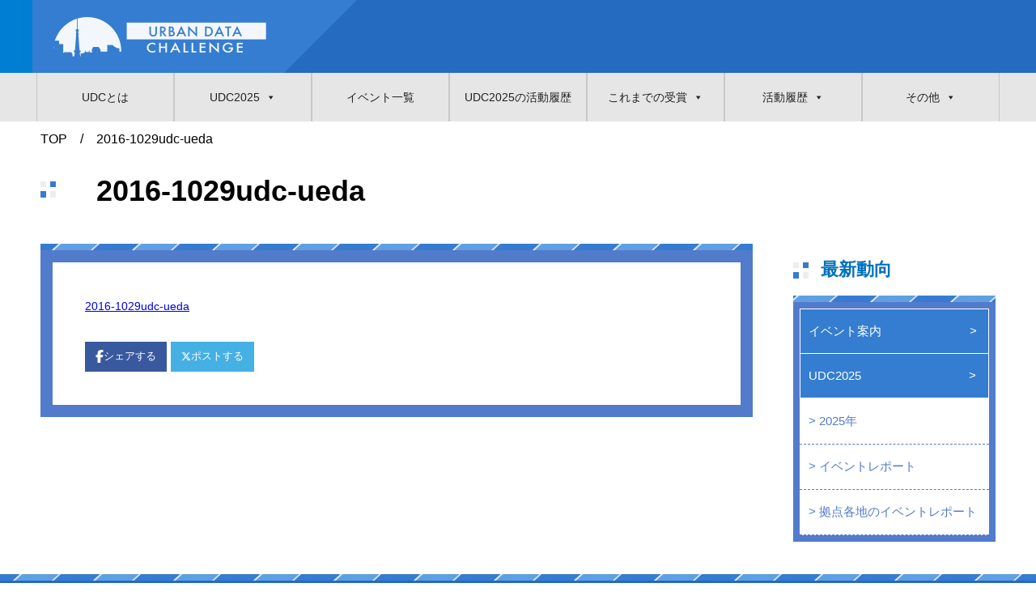

--- FILE ---
content_type: text/css
request_url: https://urbandata-challenge.jp/wp-content/themes/udc2017_22/css/common.css
body_size: 16504
content:
@charset "UTF-8";
/* CSS Document */
/*-------------------HTML5共通
---------------------------*/
* {/*padding と border の幅を要素の幅と高さに含める*/
  -webkit-box-sizing: border-box;
     -moz-box-sizing: border-box;
          box-sizing: border-box;
}
body{
	line-height: 1.5em;
	text-align: justify;
	background-color: #fff;
	overflow-wrap: anywhere;
}
html{
	font-family: helvetica, arial, 'hiragino kaku gothic pro', meiryo, 'ms pgothic', sans-serif;
	background-color: #fff;

}
article{
	font-size: 14px;
	line-height: 2em;
}
section{
	/*background-color: #fff;*/
}
p{font-size: 14px;}
a:hover img{opacity: 0.8;}
#content_wrapper{
	background-color: #fff;
}
.container{
	width: 100%;
	max-width: 1200px;
	margin: 0 auto;
	/*background-color: #fff;*/
}
.row{
}
.inner{
	margin: 10px;
}
.disp_table{display: table;}
.disp_tablecell{
	display: table-cell;
	vertical-align: middle;
}
.img_fit{
	width: 100%;
	height: auto;
}
.pc_img{
	max-width: 100%;
	height: auto;
}
@media (max-width:768px) {
	.sp_img{
		max-width: 100%;
		height: auto;
	}
	.sp_img_50{
		max-width: 50%;
		height: auto;
	}
}


/*-------------------カラム共通
---------------------------*/
.col1{width: 8.3333333%;}
.col2{width: 16.6666667%;}
.col3{width: 25%;}
.col4{width: 33.3333333%;}
.col5{width: 41.6666667%;}
.col6{width: 50%;}
.col7{width: 58.3333333%;}
.col8{width: 66.6666667%;}
.col9{width: 75%;}
.col10{width: 83.3333333%;}
.col11{width: 91.6666667%;}
.col12{width: 100%;}
.col1,.col2,.col3,.col4,.col5,.col6,.col7,.col8,.col9,.col10,.col11,.col12{float: left;}
@media (max-width:768px) {
	.col1_sp{width: 8.3333333%;}
	.col2_sp{width: 16.6666667%;}
	.col3_sp{width: 25%;}
	.col4_sp{width: 33.3333333%;}
	.col5_sp{width: 41.6666667%;}
	.col6_sp{width: 50%;}
	.col7_sp{width: 58.3333333%;}
	.col8_sp{width: 66.6666667%;}
	.col9_sp{width: 75%;}
	.col10_sp{width: 83.3333333%;}
	.col11_sp{width: 91.6666667%;}
	.col12_sp{width: 100%;}

	.col1_sp,.col2_sp,.col3_sp,.col4_sp,.col5_sp,.col6_sp,.col7_sp,.col8_sp,.col9_sp,.col10_sp,.col11_sp,.col12_sp{float: left;}
}
/*---------------------マージン共通
-------------------------------*/
.mt10{margin-top: 10px;}
.mt20{margin-top: 20px;}
.mt30{margin-top: 30px;}
.mt40{margin-top: 40px;}
.mt50{margin-top: 50px;}
.mt60{margin-top: 60px;}
.mb10{margin-bottom: 10px;}
.mb20{margin-bottom: 20px;}
.mb30{margin-bottom: 30px;}
.mb40{margin-bottom: 40px;}
.mb50{margin-bottom: 50px;}
.mb60{margin-bottom: 60px;}
.mr10{margin-right: 10px;}
.mr20{margin-right: 20px;}
.mr30{margin-right: 30px;}
.ml10{margin-left: 10px;}
.ml20{margin-left: 20px;}
.ml30{margin-left: 30px;}
/*----------------パディング共通
----------------------------*/
.pt10{padding-top: 10px;}
.pt20{padding-top: 20px;}
.pt30{padding-top: 30px;}
.pt40{padding-top: 40px;}
.pt50{padding-top: 50px;}
.pt60{padding-top: 60px;}
.pt70{padding-top: 70px;}
.pt80{padding-top: 80px;}
.pt90{padding-top: 90px;}
.pt100{padding-top: 100px;}
.pb10{padding-bottom: 10px;}
.pb20{padding-bottom: 20px;}
.pb30{padding-bottom: 30px;}
.pb40{padding-bottom: 40px;}
.pb50{padding-bottom: 50px;}
.pb60{padding-bottom: 60px;}
.pl10{padding-left: 10px;}
.pl20{padding-left: 20px;}
.pl30{padding-left: 30px;}
.pl90{padding-left: 90px;}
.pr10{padding-right: 10px;}
.pr20{padding-right: 20px;}
.pr30{padding-right: 30px;}
/*------------フォントサイズ
-----------------------*/
.f10{font-size: 10px;}
.f11{font-size: 11px;}
.f12{font-size: 12px;}
.f13{font-size: 13px;}
.f14{font-size: 14px;}
.f15{font-size: 15px;}
.f16{font-size: 16px;}
.f17{font-size: 17px;}
.f18{font-size: 18px;}
.f19{font-size: 19px;}
.f20{font-size: 20px;}
.f21{font-size: 21px;}
.f22{font-size: 22px;}
.f23{font-size: 23px;}
.f24{font-size: 24px;}
.f25{font-size: 25px;}
.f26{font-size: 26px;}
.f27{font-size: 27px;}
.f28{font-size: 28px;}
.f29{font-size: 29px;}
.f30{font-size: 30px;}
.f31{font-size: 31px;}
.f32{font-size: 32px;}
.f33{font-size: 33px;}
.f34{font-size: 34px;}
.f35{font-size: 35px;}
.f36{font-size: 36px;}
.f37{font-size: 37px;}
.f38{font-size: 38px;}
.f39{font-size: 39px;}
.f40{font-size: 40px;}
.f41{font-size: 41px;}
.f42{font-size: 42px;}
.f43{font-size: 43px;}
.f44{font-size: 44px;}
.f45{font-size: 45px;}
.f46{font-size: 46px;}
.f47{font-size: 47px;}
.f48{font-size: 48px;}
.f49{font-size: 49px;}
.f50{font-size: 50px;}

.fb10{font-size: 10px;font-weight: bold;}
.fb11{font-size: 11px;font-weight: bold;}
.fb12{font-size: 12px;font-weight: bold;}
.fb13{font-size: 13px;font-weight: bold;}
.fb14{font-size: 14px;font-weight: bold;}
.fb15{font-size: 15px;font-weight: bold;}
.fb16{font-size: 16px;font-weight: bold;}
.fb17{font-size: 17px;font-weight: bold;}
.fb18{font-size: 18px;font-weight: bold;}
.fb19{font-size: 19px;font-weight: bold;}
.fb20{font-size: 20px;font-weight: bold;}
.fb21{font-size: 21px;font-weight: bold;}
.fb22{font-size: 22px;font-weight: bold;}
.fb23{font-size: 23px;font-weight: bold;}
.fb24{font-size: 24px;font-weight: bold;}
.fb25{font-size: 25px;font-weight: bold;}
.fb26{font-size: 26px;font-weight: bold;}
.fb27{font-size: 27px;font-weight: bold;}
.fb28{font-size: 28px;font-weight: bold;}
.fb29{font-size: 29px;font-weight: bold;}
.fb30{font-size: 30px;font-weight: bold;}
.fb31{font-size: 31px;font-weight: bold;}
.fb32{font-size: 32px;font-weight: bold;}
.fb33{font-size: 33px;font-weight: bold;}
.fb34{font-size: 34px;font-weight: bold;}
.fb35{font-size: 35px;font-weight: bold;}
.fb36{font-size: 36px;font-weight: bold;}
.fb37{font-size: 37px;font-weight: bold;}
.fb38{font-size: 38px;font-weight: bold;}
.fb39{font-size: 39px;font-weight: bold;}
.fb40{font-size: 40px;font-weight: bold;}
.fb41{font-size: 41px;font-weight: bold;}
.fb42{font-size: 42px;font-weight: bold;}
.fb43{font-size: 43px;font-weight: bold;}
.fb44{font-size: 44px;font-weight: bold;}
.fb45{font-size: 45px;font-weight: bold;}
.fb46{font-size: 46px;font-weight: bold;}
.fb47{font-size: 47px;font-weight: bold;}
.fb48{font-size: 48px;font-weight: bold;}
.fb49{font-size: 49px;font-weight: bold;}
.fb50{font-size: 50px;font-weight: bold;}

/*---------ボーダー
-----------------------*/
.border_image{
	border-top: 8px solid #759fde;
	/*border-bottom: 8px solid #759fde;*/
	-webkit-border-image: url("../images/bd_img.jpg")  8 99 8 99  repeat ;
	-o-border-image: url("../images/bd_img.jpg")  8 99 8 99  repeat ;
	border-image: url("../images/bd_img.jpg") 8 99 8 99 repeat ;
}
.border_image_top{
	border-top: 8px solid #759fde;
	-webkit-border-image: url("../images/bd_img.jpg")  8 99 8 99  repeat ;
	-o-border-image: url("../images/bd_img.jpg")  8 99 8 99  repeat ;
	border-image: url("../images/bd_img.jpg") 8 99 8 99 repeat ;
}

/*---------ボックス
-----------------------*/
.box01{
	padding: 40px;
	border: 15px solid #527bcc;
}
.box02{
	position: relative;
}
.box02 a{
	display: block;
	width: 100%;
	line-height: 145px;
	background-color: #527bcc;
	text-align: center;
	color:#fff;
	text-decoration: none;
	margin-top: 30px;
}
.box02 a:hover{
	opacity: 0.7;
}
.box02:before{
	content: url("../images/icon_midashi001.png");
	position: absolute;
	top: 10px;
	left: 20px;
}

/*---------linehegiht
-----------------------*/
.lh0{line-height: 0;}
.lh10{line-height: 1em;}
.lh11{line-height: 1.1em;}
.lh12{line-height: 1.2em;}
.lh13{line-height: 1.3em;}
.lh14{line-height: 1.4em;}
.lh15{line-height: 1.5em;}
.lh20{line-height: 2em;}

/*-----------------フロート
-----------------------*/
.left{
	float: left;
}
.right{
	float: right;
}
/*---------------テキスト寄せ
------------------------*/
.text_left{
	text-align: left;
}
.text_right{
	text-align: right;
}
.text_center{
	text-align: center;
}
/*---------------clearfix
-----------------------*/
.clearfix:before,
.clearfix:after {
    content: " ";
    display: table;
}
.clearfix:after {
    clear: both;
}
.clearfix {
    *zoom: 1;
}
.clear{
	clear: both;
}
/*----パソコンとスマホでの表示非表示
---------------------------*/
.pc_show{

}
.sp_show{
	display: none;
}
@media (max-width:768px) {
	.pc_show{
		display: none;
	}
	.sp_show{
		display: inherit;
	}
	.sp_img img{
		max-width: 100%;
		height: auto;
	}
}
/*パンくずリストBreadcrumb NavXT*/
.breadcrumbs a:link {
	text-decoration: none;
	color: #000;
}
.breadcrumbs a:visited {
	text-decoration: none;
	color: #000;
}
.breadcrumbs a:hover {
	text-decoration: underline;
	color: #000;
}
.breadcrumbs a:active {
	text-decoration: none;
	color: #000;
}





/*背景色*/
.back_white{
	background-color: #fff;
}
.back_red{
	background-color: #256bbf;
}

.back_gray{
	background-color: #e5e5e5;
}


/*ボタン*/
.btn01{
	/*display: block;*/
display: flex;
	width: 100%;
	max-width: 380px;
	/*line-height: 63px;*/
line-height: 1.4;
	background: #527bcc url("../images/bg_btn01.jpg") center center no-repeat;
	text-align: center;
	color:#fff;
	margin:0 auto;
align-items: center;
  height: 63px;
  justify-content: center;
font-size: 18px;
}
a.btn01:link {
	text-decoration: none;
	color: #fff;
}
a.btn01:visited {
	text-decoration: none;
	color: #fff;
}
a.btn01:hover {
	text-decoration: none;
	color: #fff;
	opacity: 0.7;
}
a.btn01:active {
	text-decoration: none;
	color: #fff;
}


/*見出し*/
.midashi_style001{
	position: relative;
	font-size: 36px;
	line-height: 1.2em;
	padding:0 10px;
	vertical-align: middle;
}
.midashi_style001:before{
	content: url("../images/icon_midashi001.png");
	padding-right: 50px;
	vertical-align: middle;
}
.midashi_style002{
	font-size: 30px;
}
.midashi_style003{
	font-size: 24px;
}
.midashi_style004{}
.midashi_style005{}
.midashi_style006{}
.midashi_style007{

	font-size: 22px;
	color: #0071BC;
	font-weight: bold;
	background-image: url(../images/icon_midashi001.png);
	background-repeat: no-repeat;
	background-position: left 10px top -5px;
	text-indent: 2em;
	padding-bottom: 10px;

}


/*ヘッダー*/
#header_top{
	background: #256bbf url("../images/h_bg.png") center 0 repeat-y;
	-webkit-background-size: contain;
	background-size: contain;
	height: 90px;
}
#header_logo{
	position: relative;
	background-color: #357dd0;
	width: 100%;
	padding:0 90px 0 10px;
}
#header_top .disp_tablecell{
	height: 90px;
}
#header_logo:after{
	position: absolute;
	right: -1px;
	content: "";
	border: 45px solid transparent;
	border-bottom: 45px solid #256bbf;
	border-right: 45px solid #256bbf;
}
.nav01 li{
	display: inline-block;
	font-size: 15px;
	padding-right: 20px;
}
.nav01 li:before{
	content: url(../images/nav_icon.png);
	color:#fff;
}
.nav01  li:first-child:before{
	
}

#header_top a{
	text-decoration: none;
	color:#fff;
}
#header_top a:link {
	text-decoration: none;
	color: #fff;
}
#header_top a:visited {
	text-decoration: none;
	color: #fff;
}
#header_top a:hover {
	text-decoration: underline;
	color: #fff;
}
#header_top a:active {
	text-decoration: none;
	color: #fff;
}

/*ナビ１段目*/
#header_nav nav > ul > li{
	position: relative;
	float: left;
	font-size: 15px;
	border-right: 1px solid #ccc;
}
#header_nav nav > ul > li >a{
	padding: 20px 50px;
}
#header_nav nav > ul > li:first-child{
	border-left: 1px solid #ccc;
}
#header_nav a{
	text-decoration: none;
	color: #000;
	display: block;
}
/*ナビ２段目*/

#header_nav .ul_second a:link {
	text-decoration: none;
	color: #527bcc;
}
#header_nav .ul_second a:visited {
	text-decoration: none;
	color: #527bcc;
}
#header_nav .ul_second a:hover {
	text-decoration: none;
	color: #527bcc;
}
#header_nav .ul_second a:active {
	text-decoration: none;
	color: #527bcc;
}
.ul_second{
	position: absolute;
	overflow: hidden;
	z-index: 100;
	top: 100%;
	left: 0;
	margin: 0;
	width: 230px;
	background-color: #f5f5f5;
}
.ul_second li{
	overflow: hidden;
	height: 0;
	color: #000;
	float: none;
}
#header_nav .ul_second li a {
  box-sizing:border-box;
  text-align: left;
  font-size: 14px;
  font-weight: normal;
  padding: 10px;
  display: block;
  height: 100%;
	color:#527bcc;

}
.ul_second li a:before{
	content: ">　";
}
#header_nav .ul_second li a:hover{
	background-color: #527bcc;
	color: #fff;

}
.ul_second li:hover > a{
}
#header_nav nav ul li:hover > ul > li {
  box-sizing:border-box;
  overflow: visible;
  height: 50px;
  display: block;
  border-top:  1px dashed #527bcc;
}
#header_nav nav ul li:hover > ul > li:first-child{
	border-top: none;
}


/*アコーディオンメニュー*/
.acMenu_dd{
	display: none;
}

/*スマホナビ サイドメニュー共通*/
.menu_style_01{
	font-size: 15px;
}
.menu_style_01 a,.menu_style_01 .acMenu_dt,.li_style_01_nolink{
	padding: 15px 10px;
	border: 1px solid #fff;
	border-top: none;
	display: block;
	text-decoration: none;
}
.menu_style_01 li:first-child{
	border-top: 1px solid #fff;
}
.menu_style_01 dd a{
	color:#527bcc;
}
.menu_style_01 dd a:hover{
	background-color: #527bcc;
	color: #fff;
}
.menu_style_01 dd a:before{
	content: "> ";
}
.menu_style_01 dd li{
	border-bottom: 1px dashed #527bcc;
}
.li_style_01,.li_style_01_nolink{
	position: relative;
	background-color: #357dd0;
	color: #fff;
}
.li_style_02{
	position: relative;
	background-color: #527bcc;
	color: #fff;
}
.li_style_01:hover{
	opacity: 0.7;
}

.li_style_01 a{
	color: #fff;
}
.acMenu_dt.li_style_01:after,.li_style_01 a:after{
	position: absolute;
	right: 15px;
	content: ">";
	color:#fff;
}

/*サイドメニュー */
#main_content{
	float: left;
	width: 100%;
	margin-right: -300px;
	padding-right: 300px;

}
@media (max-width:768px) {
	#main_content{
		float: none;
		width: 100%;
		margin: 0;
		padding: 0;
	}
}
#side_menu{
	float: right;
	width: 270px;
}
#side_menu .inner >ul{
	border: 8px solid #527bcc;
}

/*フッター*/
footer{
	margin-top: 30px;
	font-size: 14px;
	color: #fff;
}
footer h1{

}
footer a{
	color: #fff;
	text-decoration:none;
}
footer a:link {
	text-decoration: none;
	color: #fff;
}
footer a:visited {
	text-decoration: none;
	color: #fff;
}
footer a:hover {
	text-decoration: underline;
	color: #fff;
}
footer a:active {
	text-decoration: none;
	color: #fff;
}
#footer_nav02 >ul >li{
	display: inline-block;
	margin:0 30px 30px 0;
	vertical-align: top;
}
#footer_nav02 a:before{
	content: ">　";
}
small{
	font-size: 12px;
	color:#527bcc!important;
	font-family: 'Times New Roman', serif;
}

footer small a{
	color:#527bcc!important;
}

@media (max-width:768px) {

	#footer_nav01 li{
		display: block;
		line-height: 2;
	}
	#footer_nav01.nav01 li:before{
		content: none;
	}
}



/*テーブル*/
table{
	width: 100%;
}

tr{
	
}

td,th{
	border: 1px solid #ccc;
	padding: 25px;
}
.table tr th , .paragraph table tr th, .table-award tr th {
	font-weight: bold;
	white-space: nowrap;
}
.paragraph table tr th {
	text-align: center;
}
@media (max-width:840px) {
	.table-award tr th, .table-award tr td {
		padding: 25px 5px;
	}
}
@media (max-width:768px) {
	.table tr th, .table tr td,
	.paragraph table tr th, .paragraph table tr td {
		padding: 25px 5px;
		display: block;
	}
}

.table_style001{
	width: 100%;
	text-align: left;
}
.table_style001 th,.table_style001 td{
	padding: 15px;
	border: 1px solid #ccc;
	vertical-align: top;
}





/*Pagenation*/
.pager{
	text-align:center;
}
.pager
a.page-numbers,
.pager .current{
	background:#fff;
	border:solid 1px #ddd;
	padding:5px 8px;
	margin:0 2px;
}

.pager .current{
	background:#527bcc;
	color:#fff;
}
.pager a{
	color: #000;
	text-decoration:none;
}
.pager a:link {
	text-decoration: none;
	color: #000;
}
.pager a:visited {
	text-decoration: none;
	color: #000;
}
.pager a:hover {
	text-decoration: none;
	color: #000;
}
.pager a:active {
	text-decoration: none;
	color: #000;
}

/* 2025.5.30 Add Start nishinokubi */
.share a {
  display: inline-flex;
  padding: .5em 1em;
  color: #fff !important;
  font-size: small;
  margin: 0 .1em .1em 0;
  text-decoration: none;
align-items: center;
  gap: 0.5em;
}
.share_facebook {
  background: #39599f;
}
.share_twitter {
  background: #45b0e3;
}
.share svg {
  height: 16px;
  display: block;
}
/* 2025.5.30 Add End nishinokubi */
/* 2025.8.1 Add Start nishinokubi */
.youtube {
  width: 100%;
max-width: 800px;
  aspect-ratio: 16 / 9;
margin: 30px auto 40px;
}
.youtube iframe {
  width: 100%;
  height: 100%;
}
h1 {
font-size: 36px;
  font-weight: 600;
  margin-bottom: 30px;
line-height: 36px;
}
h2 {  
font-weight: 600;
}
h4 {
font-size: 24px;
  font-weight: 600;
  margin-bottom: 25px;
line-height: 34px;
}
@media (max-width:768px) {
td,th{
	padding: 25px 5px;
}
}
@media (max-width:1000px) {
.col12_sp{width: 100%;}
}
.img-fluid {
  max-width: 100%;
  height: auto;
}
.btn09 {
color: #fff;
  padding: 20px;
  text-decoration: none;
  border-radius: 50px;
  background-color: #256bbf;
}
/* 2025.8.1 Add End nishinokubi */

--- FILE ---
content_type: text/css
request_url: https://urbandata-challenge.jp/wp-content/themes/udc2017_22/css/style.css
body_size: 3622
content:
@charset "UTF-8";

/*==========トップページ==========*/
.midashi_style_top{
	text-align: center;
	margin-top: 60px;
}
.midashi_style_top h2{
	font-size: 30px;
	margin-top: 60px;
	line-height: 1.25;
}
.midashi_style_top span{
	display: block;
	margin-top: 15px;
	font-size: 18px;
	color:#527bcc;
	font-family: 'Times New Roman', serif;

}
@media (max-width:768px) {
	.midashi_style_top{
		margin-top: 20px;
	}
	.midashi_style_top h2{
		margin-top: 10px;
	}
	.midashi_style_top h2{
	/*font-size: 18px;*/
font-size:28px; /* 25.8.1 CHG Nsihinokubi */
	margin-top: 60px;
	line-height: 1.25;
	font-weight: bold;
}
}

/*UDCとは？とあいさつ*/
.mainpage-text{
	/*width: 50%;*/
width: 80%; /* 25.8.1 CHG Nsihinokubi */
	/*margin: 0 auto;*/
margin: 0 auto 30px; /* 25.8.1 CHG Nsihinokubi */
}
@media (max-width:768px) {
	.mainpage-text{
		/*width: 80%;*/
width: 100%; /* 25.8.1 CHG Nsihinokubi */
		/*margin: 0 auto;*/
margin: 0 auto 30px; /* 25.8.1 CHG Nsihinokubi */
	}
}

/*テキスト段組み*/
.column2{
	-moz-columns: 2;
	-webkit-columns: 2;
	columns: 2;
	-moz-column-gap: 30px;
	-webkit-column-gap: 30px;
	column-gap: 30px;
	line-height: 2;
}
@media (max-width:768px) {
	.column2{
		-moz-columns: 1;
		-webkit-columns: 1;
		columns: 1;
		-moz-column-gap: 0;
		-webkit-column-gap: 0;
		column-gap: 0;
	}
}
/*FBタイムライン表示*/
#fb_box{
	position: relative;
	width: 100%;
	padding-top: 75%;
}
#fb_box iframe{
	position: absolute;
	top: 0;
	left: 0;
	width: 100%;
	height: 100%;
}

/*ソーシャルボタン*/
.wsbl_facebook_like{display: inline-block;}
.wsbl_twitter{display: inline-block;}
.wsbl_evernote{display: inline-block;}
.wsbl_pocket{display: inline-block;}


/*記事アーカイブ*/
.archive {
	padding: 20px 0;
	border-bottom: 1px solid #ccc;
}
.archive dd{
	font-size: 14px;
}
.archive dt{
	padding: 20px 0;
	font-size: 21px;
}
.archive dt a,.archive dd a{
	color: #000;
	text-decoration:none;
}
.archive dt a:link ,.archive dd a:link {
	text-decoration: none;
	color: #000;
}
.archive dt a:visited ,.archive dd a:visited {
	text-decoration: none;
	color: #000;
}
.archive dt a:hover ,.archive dd a:hover {
	text-decoration: underline;
	color: #000;
}
.archive dt a:active ,.archive dd a:active {
	text-decoration: none;
	color: #000;
}

/* Yuriko.Nishinokubi UPD Start 2023.5.19 */
ul li.mega-udc2023-menu > a {
	color: #ff0000 !important;
}
ul li.mega-udc2023-entry > a {
	font-weight: bold !important;
}
.wsbl_evernote {
	display: none !important;
}
.event-table th {
font-weight: bold;
}
@media (max-width:1000px) {
.event-table .col8 { width: 80%; }
}
@media (max-width:768px) {
.event-table .col8 { width: 100%; }
.event-table th, .event-table td {
display: block;
}
}
.leaflet-block {
display: flex;
margin: 30px auto 20px;
width: 50%;
}
.leaflet-block .img-fluid {
margin: 0 15px;
border: 1px solid #ccc;
}
@media (max-width:1000px) {
.leaflet-block {
width: 60%;
}
}
@media (max-width:768px) {
.leaflet-block {
width: 90%;
}
}
@media (max-width:576px) {
.leaflet-block {
width: 100%;
}
}
#mega-menu-wrap-mainmenu .mega-menu-toggle .mega-toggle-block-1::before {
	font-size: 40px !important;
}
#mega-menu-wrap-mainmenu .mega-menu-toggle .mega-toggle-block-1 .mega-toggle-label {
	font-size: 18px !important;
}
@media (max-width: 768px) {
  #mega-menu-wrap-mainmenu #mega-menu-mainmenu > li.mega-menu-item {
    border-bottom: 1px solid #ccc !important;
  }
   #mega-menu-wrap-mainmenu #mega-menu-mainmenu > li.mega-menu-item > a.mega-menu-link {
	font-size: 18px !important;
   }
   #mega-menu-wrap-mainmenu #mega-menu-mainmenu > li.mega-menu-flyout ul.mega-sub-menu li.mega-menu-item a.mega-menu-link {
	font-size: 18px !important;
   }
}

/* Yuriko.Nishinokubi UPD End 2023.5.19 */